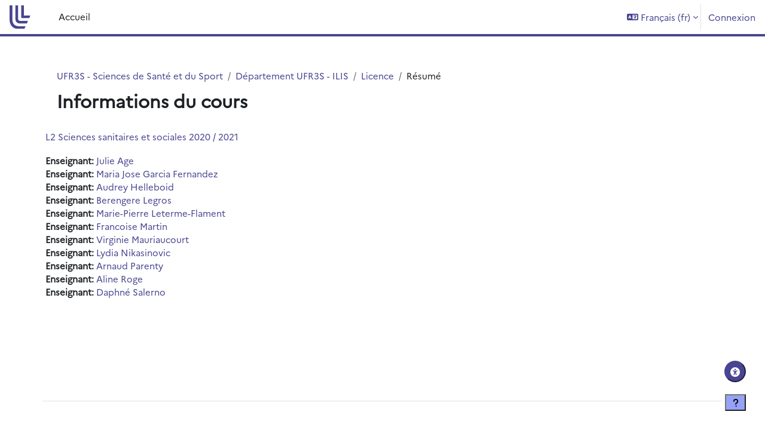

--- FILE ---
content_type: text/html; charset=utf-8
request_url: https://moodle.univ-lille.fr/course/info.php?id=16126
body_size: 11179
content:
<!DOCTYPE html>

<html  dir="ltr" lang="fr" xml:lang="fr">
<head>
    <title>Informations du cours | L2 Sciences sanitaires et sociales 2020 / 2021 | Moodle ULille</title>
    <link rel="shortcut icon" href="https://moodle.univ-lille.fr/pluginfile.php/1/theme_boost_union/favicon/64x64/1767787623/Sans%20titre.svg" />
    <style type="text/css">.admin_settingspage_tabs_with_tertiary .dropdown-toggle { font-size: 1.875rem !important; }
h2:has(+ .admin_settingspage_tabs_with_tertiary) { display: none; }</style><meta http-equiv="Content-Type" content="text/html; charset=utf-8" />
<meta name="keywords" content="moodle, Informations du cours | L2 Sciences sanitaires et sociales 2020 / 2021 | Moodle ULille" />
<link rel="stylesheet" type="text/css" href="https://moodle.univ-lille.fr/theme/yui_combo.php?rollup/3.18.1/yui-moodlesimple-min.css" /><script id="firstthemesheet" type="text/css">/** Required in order to fix style inclusion problems in IE with YUI **/</script><link rel="stylesheet" type="text/css" href="https://moodle.univ-lille.fr/theme/styles.php/boost_union/1767787623_1/all" />
<link rel="stylesheet" type="text/css" href="https://moodle.univ-lille.fr/local/accessibility/styles.css" />
<link rel="stylesheet" type="text/css" href="https://moodle.univ-lille.fr/local/accessibility/styles.php" />
<script>
//<![CDATA[
var M = {}; M.yui = {};
M.pageloadstarttime = new Date();
M.cfg = {"wwwroot":"https:\/\/moodle.univ-lille.fr","apibase":"https:\/\/moodle.univ-lille.fr\/r.php\/api","homeurl":{},"sesskey":"Qr1A2xIrhr","sessiontimeout":"14400","sessiontimeoutwarning":1200,"themerev":"1767787623","slasharguments":1,"theme":"boost_union","iconsystemmodule":"core\/icon_system_fontawesome","jsrev":"1767787623","admin":"admin","svgicons":true,"usertimezone":"Europe\/Paris","language":"fr","courseId":16126,"courseContextId":908797,"contextid":908797,"contextInstanceId":16126,"langrev":1769140442,"templaterev":"1767787623","siteId":1,"userId":0};var yui1ConfigFn = function(me) {if(/-skin|reset|fonts|grids|base/.test(me.name)){me.type='css';me.path=me.path.replace(/\.js/,'.css');me.path=me.path.replace(/\/yui2-skin/,'/assets/skins/sam/yui2-skin')}};
var yui2ConfigFn = function(me) {var parts=me.name.replace(/^moodle-/,'').split('-'),component=parts.shift(),module=parts[0],min='-min';if(/-(skin|core)$/.test(me.name)){parts.pop();me.type='css';min=''}
if(module){var filename=parts.join('-');me.path=component+'/'+module+'/'+filename+min+'.'+me.type}else{me.path=component+'/'+component+'.'+me.type}};
YUI_config = {"debug":false,"base":"https:\/\/moodle.univ-lille.fr\/lib\/yuilib\/3.18.1\/","comboBase":"https:\/\/moodle.univ-lille.fr\/theme\/yui_combo.php?","combine":true,"filter":null,"insertBefore":"firstthemesheet","groups":{"yui2":{"base":"https:\/\/moodle.univ-lille.fr\/lib\/yuilib\/2in3\/2.9.0\/build\/","comboBase":"https:\/\/moodle.univ-lille.fr\/theme\/yui_combo.php?","combine":true,"ext":false,"root":"2in3\/2.9.0\/build\/","patterns":{"yui2-":{"group":"yui2","configFn":yui1ConfigFn}}},"moodle":{"name":"moodle","base":"https:\/\/moodle.univ-lille.fr\/theme\/yui_combo.php?m\/1767787623\/","combine":true,"comboBase":"https:\/\/moodle.univ-lille.fr\/theme\/yui_combo.php?","ext":false,"root":"m\/1767787623\/","patterns":{"moodle-":{"group":"moodle","configFn":yui2ConfigFn}},"filter":null,"modules":{"moodle-core-dragdrop":{"requires":["base","node","io","dom","dd","event-key","event-focus","moodle-core-notification"]},"moodle-core-blocks":{"requires":["base","node","io","dom","dd","dd-scroll","moodle-core-dragdrop","moodle-core-notification"]},"moodle-core-handlebars":{"condition":{"trigger":"handlebars","when":"after"}},"moodle-core-maintenancemodetimer":{"requires":["base","node"]},"moodle-core-actionmenu":{"requires":["base","event","node-event-simulate"]},"moodle-core-lockscroll":{"requires":["plugin","base-build"]},"moodle-core-notification":{"requires":["moodle-core-notification-dialogue","moodle-core-notification-alert","moodle-core-notification-confirm","moodle-core-notification-exception","moodle-core-notification-ajaxexception"]},"moodle-core-notification-dialogue":{"requires":["base","node","panel","escape","event-key","dd-plugin","moodle-core-widget-focusafterclose","moodle-core-lockscroll"]},"moodle-core-notification-alert":{"requires":["moodle-core-notification-dialogue"]},"moodle-core-notification-confirm":{"requires":["moodle-core-notification-dialogue"]},"moodle-core-notification-exception":{"requires":["moodle-core-notification-dialogue"]},"moodle-core-notification-ajaxexception":{"requires":["moodle-core-notification-dialogue"]},"moodle-core-chooserdialogue":{"requires":["base","panel","moodle-core-notification"]},"moodle-core-event":{"requires":["event-custom"]},"moodle-core_availability-form":{"requires":["base","node","event","event-delegate","panel","moodle-core-notification-dialogue","json"]},"moodle-course-dragdrop":{"requires":["base","node","io","dom","dd","dd-scroll","moodle-core-dragdrop","moodle-core-notification","moodle-course-coursebase","moodle-course-util"]},"moodle-course-management":{"requires":["base","node","io-base","moodle-core-notification-exception","json-parse","dd-constrain","dd-proxy","dd-drop","dd-delegate","node-event-delegate"]},"moodle-course-categoryexpander":{"requires":["node","event-key"]},"moodle-course-util":{"requires":["node"],"use":["moodle-course-util-base"],"submodules":{"moodle-course-util-base":{},"moodle-course-util-section":{"requires":["node","moodle-course-util-base"]},"moodle-course-util-cm":{"requires":["node","moodle-course-util-base"]}}},"moodle-form-shortforms":{"requires":["node","base","selector-css3","moodle-core-event"]},"moodle-form-dateselector":{"requires":["base","node","overlay","calendar"]},"moodle-question-searchform":{"requires":["base","node"]},"moodle-question-chooser":{"requires":["moodle-core-chooserdialogue"]},"moodle-availability_completion-form":{"requires":["base","node","event","moodle-core_availability-form"]},"moodle-availability_date-form":{"requires":["base","node","event","io","moodle-core_availability-form"]},"moodle-availability_grade-form":{"requires":["base","node","event","moodle-core_availability-form"]},"moodle-availability_group-form":{"requires":["base","node","event","moodle-core_availability-form"]},"moodle-availability_grouping-form":{"requires":["base","node","event","moodle-core_availability-form"]},"moodle-availability_profile-form":{"requires":["base","node","event","moodle-core_availability-form"]},"moodle-availability_stash-form":{"requires":["base","node","event","handlebars","moodle-core_availability-form"]},"moodle-availability_xp-form":{"requires":["base","node","event","handlebars","moodle-core_availability-form"]},"moodle-mod_assign-history":{"requires":["node","transition"]},"moodle-mod_attendance-groupfilter":{"requires":["base","node"]},"moodle-mod_bigbluebuttonbn-imports":{"requires":["base","node"]},"moodle-mod_bigbluebuttonbn-rooms":{"requires":["base","node","datasource-get","datasource-jsonschema","datasource-polling","moodle-core-notification"]},"moodle-mod_bigbluebuttonbn-broker":{"requires":["base","node","datasource-get","datasource-jsonschema","datasource-polling","moodle-core-notification"]},"moodle-mod_bigbluebuttonbn-modform":{"requires":["base","node"]},"moodle-mod_bigbluebuttonbn-recordings":{"requires":["base","node","datasource-get","datasource-jsonschema","datasource-polling","moodle-core-notification"]},"moodle-mod_offlinequiz-dragdrop":{"requires":["base","node","io","dom","dd","dd-scroll","moodle-core-dragdrop","moodle-core-notification","moodle-mod_offlinequiz-offlinequizbase","moodle-mod_offlinequiz-util-base","moodle-mod_offlinequiz-util-page","moodle-mod_offlinequiz-util-slot","moodle-course-util"]},"moodle-mod_offlinequiz-offlinequizbase":{"requires":["base","node"]},"moodle-mod_offlinequiz-questionchooser":{"requires":["moodle-core-chooserdialogue","moodle-mod_offlinequiz-util","querystring-parse"]},"moodle-mod_offlinequiz-autosave":{"requires":["base","node","event","event-valuechange","node-event-delegate","io-form"]},"moodle-mod_offlinequiz-randomquestion":{"requires":["base","event","node","io","moodle-core-notification-dialogue"]},"moodle-mod_offlinequiz-toolboxes":{"requires":["base","node","event","event-key","io","moodle-mod_offlinequiz-offlinequizbase","moodle-mod_offlinequiz-util-slot","moodle-core-notification-ajaxexception"]},"moodle-mod_offlinequiz-modform":{"requires":["base","node","event"]},"moodle-mod_offlinequiz-repaginate":{"requires":["base","event","node","io","moodle-core-notification-dialogue"]},"moodle-mod_offlinequiz-util":{"requires":["node"],"use":["moodle-mod_offlinequiz-util-base"],"submodules":{"moodle-mod_offlinequiz-util-base":{},"moodle-mod_offlinequiz-util-slot":{"requires":["node","moodle-mod_offlinequiz-util-base"]},"moodle-mod_offlinequiz-util-page":{"requires":["node","moodle-mod_offlinequiz-util-base"]}}},"moodle-mod_quiz-dragdrop":{"requires":["base","node","io","dom","dd","dd-scroll","moodle-core-dragdrop","moodle-core-notification","moodle-mod_quiz-quizbase","moodle-mod_quiz-util-base","moodle-mod_quiz-util-page","moodle-mod_quiz-util-slot","moodle-course-util"]},"moodle-mod_quiz-quizbase":{"requires":["base","node"]},"moodle-mod_quiz-questionchooser":{"requires":["moodle-core-chooserdialogue","moodle-mod_quiz-util","querystring-parse"]},"moodle-mod_quiz-autosave":{"requires":["base","node","event","event-valuechange","node-event-delegate","io-form","datatype-date-format"]},"moodle-mod_quiz-toolboxes":{"requires":["base","node","event","event-key","io","moodle-mod_quiz-quizbase","moodle-mod_quiz-util-slot","moodle-core-notification-ajaxexception"]},"moodle-mod_quiz-modform":{"requires":["base","node","event"]},"moodle-mod_quiz-util":{"requires":["node","moodle-core-actionmenu"],"use":["moodle-mod_quiz-util-base"],"submodules":{"moodle-mod_quiz-util-base":{},"moodle-mod_quiz-util-slot":{"requires":["node","moodle-mod_quiz-util-base"]},"moodle-mod_quiz-util-page":{"requires":["node","moodle-mod_quiz-util-base"]}}},"moodle-mod_scheduler-studentlist":{"requires":["base","node","event","io"]},"moodle-mod_scheduler-saveseen":{"requires":["base","node","event"]},"moodle-mod_scheduler-delselected":{"requires":["base","node","event"]},"moodle-message_airnotifier-toolboxes":{"requires":["base","node","io"]},"moodle-block_xp-filters":{"requires":["base","node","moodle-core-dragdrop","moodle-core-notification-confirm","moodle-block_xp-rulepicker"]},"moodle-block_xp-notification":{"requires":["base","node","handlebars","button-plugin","moodle-core-notification-dialogue"]},"moodle-block_xp-rulepicker":{"requires":["base","node","handlebars","moodle-core-notification-dialogue"]},"moodle-editor_atto-editor":{"requires":["node","transition","io","overlay","escape","event","event-simulate","event-custom","node-event-html5","node-event-simulate","yui-throttle","moodle-core-notification-dialogue","moodle-editor_atto-rangy","handlebars","timers","querystring-stringify"]},"moodle-editor_atto-plugin":{"requires":["node","base","escape","event","event-outside","handlebars","event-custom","timers","moodle-editor_atto-menu"]},"moodle-editor_atto-menu":{"requires":["moodle-core-notification-dialogue","node","event","event-custom"]},"moodle-editor_atto-rangy":{"requires":[]},"moodle-report_eventlist-eventfilter":{"requires":["base","event","node","node-event-delegate","datatable","autocomplete","autocomplete-filters"]},"moodle-report_loglive-fetchlogs":{"requires":["base","event","node","io","node-event-delegate"]},"moodle-gradereport_history-userselector":{"requires":["escape","event-delegate","event-key","handlebars","io-base","json-parse","moodle-core-notification-dialogue"]},"moodle-qbank_editquestion-chooser":{"requires":["moodle-core-chooserdialogue"]},"moodle-tool_lp-dragdrop-reorder":{"requires":["moodle-core-dragdrop"]},"moodle-assignfeedback_editpdf-editor":{"requires":["base","event","node","io","graphics","json","event-move","event-resize","transition","querystring-stringify-simple","moodle-core-notification-dialog","moodle-core-notification-alert","moodle-core-notification-warning","moodle-core-notification-exception","moodle-core-notification-ajaxexception"]},"moodle-atto_accessibilitychecker-button":{"requires":["color-base","moodle-editor_atto-plugin"]},"moodle-atto_accessibilityhelper-button":{"requires":["moodle-editor_atto-plugin"]},"moodle-atto_align-button":{"requires":["moodle-editor_atto-plugin"]},"moodle-atto_bold-button":{"requires":["moodle-editor_atto-plugin"]},"moodle-atto_charmap-button":{"requires":["moodle-editor_atto-plugin"]},"moodle-atto_clear-button":{"requires":["moodle-editor_atto-plugin"]},"moodle-atto_collapse-button":{"requires":["moodle-editor_atto-plugin"]},"moodle-atto_emojipicker-button":{"requires":["moodle-editor_atto-plugin"]},"moodle-atto_emoticon-button":{"requires":["moodle-editor_atto-plugin"]},"moodle-atto_equation-button":{"requires":["moodle-editor_atto-plugin","moodle-core-event","io","event-valuechange","tabview","array-extras"]},"moodle-atto_fontfamily-button":{"requires":["moodle-editor_atto-plugin"]},"moodle-atto_h5p-button":{"requires":["moodle-editor_atto-plugin"]},"moodle-atto_html-button":{"requires":["promise","moodle-editor_atto-plugin","moodle-atto_html-beautify","moodle-atto_html-codemirror","event-valuechange"]},"moodle-atto_html-beautify":{},"moodle-atto_html-codemirror":{"requires":["moodle-atto_html-codemirror-skin"]},"moodle-atto_htmlplus-button":{"requires":["moodle-editor_atto-plugin","moodle-atto_htmlplus-beautify","moodle-atto_htmlplus-codemirror","event-valuechange"]},"moodle-atto_htmlplus-beautify":{},"moodle-atto_htmlplus-codemirror":{"requires":["moodle-atto_htmlplus-codemirror-skin"]},"moodle-atto_image-button":{"requires":["moodle-editor_atto-plugin"]},"moodle-atto_indent-button":{"requires":["moodle-editor_atto-plugin"]},"moodle-atto_italic-button":{"requires":["moodle-editor_atto-plugin"]},"moodle-atto_link-button":{"requires":["moodle-editor_atto-plugin"]},"moodle-atto_managefiles-button":{"requires":["moodle-editor_atto-plugin"]},"moodle-atto_managefiles-usedfiles":{"requires":["node","escape"]},"moodle-atto_media-button":{"requires":["moodle-editor_atto-plugin","moodle-form-shortforms"]},"moodle-atto_noautolink-button":{"requires":["moodle-editor_atto-plugin"]},"moodle-atto_orderedlist-button":{"requires":["moodle-editor_atto-plugin"]},"moodle-atto_recordrtc-recording":{"requires":["moodle-atto_recordrtc-button"]},"moodle-atto_recordrtc-button":{"requires":["moodle-editor_atto-plugin","moodle-atto_recordrtc-recording"]},"moodle-atto_rtl-button":{"requires":["moodle-editor_atto-plugin"]},"moodle-atto_strike-button":{"requires":["moodle-editor_atto-plugin"]},"moodle-atto_subscript-button":{"requires":["moodle-editor_atto-plugin"]},"moodle-atto_superscript-button":{"requires":["moodle-editor_atto-plugin"]},"moodle-atto_table-button":{"requires":["moodle-editor_atto-plugin","moodle-editor_atto-menu","event","event-valuechange"]},"moodle-atto_title-button":{"requires":["moodle-editor_atto-plugin"]},"moodle-atto_underline-button":{"requires":["moodle-editor_atto-plugin"]},"moodle-atto_undo-button":{"requires":["moodle-editor_atto-plugin"]},"moodle-atto_unorderedlist-button":{"requires":["moodle-editor_atto-plugin"]}}},"gallery":{"name":"gallery","base":"https:\/\/moodle.univ-lille.fr\/lib\/yuilib\/gallery\/","combine":true,"comboBase":"https:\/\/moodle.univ-lille.fr\/theme\/yui_combo.php?","ext":false,"root":"gallery\/1767787623\/","patterns":{"gallery-":{"group":"gallery"}}}},"modules":{"core_filepicker":{"name":"core_filepicker","fullpath":"https:\/\/moodle.univ-lille.fr\/lib\/javascript.php\/1767787623\/repository\/filepicker.js","requires":["base","node","node-event-simulate","json","async-queue","io-base","io-upload-iframe","io-form","yui2-treeview","panel","cookie","datatable","datatable-sort","resize-plugin","dd-plugin","escape","moodle-core_filepicker","moodle-core-notification-dialogue"]},"core_comment":{"name":"core_comment","fullpath":"https:\/\/moodle.univ-lille.fr\/lib\/javascript.php\/1767787623\/comment\/comment.js","requires":["base","io-base","node","json","yui2-animation","overlay","escape"]}},"logInclude":[],"logExclude":[],"logLevel":null};
M.yui.loader = {modules: {}};

//]]>
</script>

    <meta name="viewport" content="width=device-width, initial-scale=1.0">
</head>
<body  id="page-course-info" class="format-topics  path-course chrome dir-ltr lang-fr yui-skin-sam yui3-skin-sam moodle-univ-lille-fr pagelayout-incourse course-16126 context-908797 category-405 notloggedin theme uses-drawers hascourseindexcmicons hascourseindexcpleol theme_boost-union-footerbuttondesktop">
<div class="toast-wrapper mx-auto py-0 fixed-top" role="status" aria-live="polite"></div>
<div id="page-wrapper" class="d-print-block">

    <div>
    <a class="sr-only sr-only-focusable" href="#maincontent">Passer au contenu principal</a>
</div><script src="https://moodle.univ-lille.fr/lib/javascript.php/1767787623/lib/polyfills/polyfill.js"></script>
<script src="https://moodle.univ-lille.fr/theme/yui_combo.php?rollup/3.18.1/yui-moodlesimple-min.js"></script><script src="https://moodle.univ-lille.fr/lib/javascript.php/1767787623/lib/javascript-static.js"></script>
<script>
//<![CDATA[
document.body.className += ' jsenabled';
//]]>
</script>



    
    <nav class="navbar fixed-top navbar-light bg-white navbar-expand " aria-label="Navigation du site">
        <div class="container-fluid">
            <button class="navbar-toggler aabtn d-block d-md-none px-1 my-1 border-0" data-toggler="drawers" data-action="toggle" data-target="theme_boost-drawers-primary">
                <span class="navbar-toggler-icon"></span>
                <span class="sr-only">Panneau latéral</span>
            </button>
    
            <a href="https://moodle.univ-lille.fr/" class="navbar-brand align-items-center m-0 me-4 p-0 aabtn   d-none d-md-flex  ">
    
                    <img src="https://moodle.univ-lille.fr/pluginfile.php/1/theme_boost_union/logocompact/1/1767787623/Sans%20titre.svg" class="logo me-1" alt="Moodle ULille">
            </a>
                <div class="primary-navigation">
                    <nav class="moremenu navigation">
                        <ul id="moremenu-69732b49c6bf9-navbar-nav" role="menubar" class="nav more-nav navbar-nav">
                                        <li data-key="home" class="nav-item " role="none" data-forceintomoremenu="false">
                                                    <a role="menuitem" class="nav-link   "
                                                        href="https://moodle.univ-lille.fr/"
                                                        
                                                        
                                                        
                                                        data-disableactive="true"
                                                        tabindex="-1"
                                                    >
                                                        Accueil
                                                    </a>
                                        </li>
                                <li role="none" class="nav-item dropdown dropdownmoremenu d-none" data-region="morebutton">
                                    <a class="dropdown-toggle nav-link " href="#" id="moremenu-dropdown-69732b49c6bf9" role="menuitem" data-toggle="dropdown" aria-haspopup="true" aria-expanded="false" tabindex="-1">
                                        Plus
                                    </a>
                                    <ul class="dropdown-menu dropdown-menu-left" data-region="moredropdown" aria-labelledby="moremenu-dropdown-69732b49c6bf9" role="menu">
                                    </ul>
                                </li>
                        </ul>
                    </nav>
                </div>
    
            <ul class="navbar-nav d-none d-md-flex my-1 px-1">
                <!-- page_heading_menu -->
                
            </ul>
    
            <div id="usernavigation" class="navbar-nav ms-auto h-100">
                    <div class="langmenu">
                        <div class="dropdown show">
                            <a href="#" role="button" id="lang-menu-toggle" data-toggle="dropdown" aria-label="Langue" aria-haspopup="true" aria-controls="lang-action-menu" class="btn dropdown-toggle">
                                <i class="icon fa fa-language fa-fw me-1" aria-hidden="true"></i>
                                <span class="langbutton">
                                    Français ‎(fr)‎
                                </span>
                                <b class="caret"></b>
                            </a>
                            <div role="menu" aria-labelledby="lang-menu-toggle" id="lang-action-menu" class="dropdown-menu dropdown-menu-right">
                                        <a href="https://moodle.univ-lille.fr/course/info.php?id=16126&amp;lang=cs" class="dropdown-item ps-5" role="menuitem" 
                                                lang="cs" >
                                            Čeština ‎(cs)‎
                                        </a>
                                        <a href="https://moodle.univ-lille.fr/course/info.php?id=16126&amp;lang=de" class="dropdown-item ps-5" role="menuitem" 
                                                lang="de" >
                                            Deutsch ‎(de)‎
                                        </a>
                                        <a href="https://moodle.univ-lille.fr/course/info.php?id=16126&amp;lang=en" class="dropdown-item ps-5" role="menuitem" 
                                                lang="en" >
                                            English ‎(en)‎
                                        </a>
                                        <a href="https://moodle.univ-lille.fr/course/info.php?id=16126&amp;lang=es" class="dropdown-item ps-5" role="menuitem" 
                                                lang="es" >
                                            Español - Internacional ‎(es)‎
                                        </a>
                                        <a href="#" class="dropdown-item ps-5" role="menuitem" aria-current="true"
                                                >
                                            Français ‎(fr)‎
                                        </a>
                                        <a href="https://moodle.univ-lille.fr/course/info.php?id=16126&amp;lang=it" class="dropdown-item ps-5" role="menuitem" 
                                                lang="it" >
                                            Italiano ‎(it)‎
                                        </a>
                                        <a href="https://moodle.univ-lille.fr/course/info.php?id=16126&amp;lang=nl" class="dropdown-item ps-5" role="menuitem" 
                                                lang="nl" >
                                            Nederlands ‎(nl)‎
                                        </a>
                                        <a href="https://moodle.univ-lille.fr/course/info.php?id=16126&amp;lang=pt" class="dropdown-item ps-5" role="menuitem" 
                                                lang="pt" >
                                            Português - Portugal ‎(pt)‎
                                        </a>
                                        <a href="https://moodle.univ-lille.fr/course/info.php?id=16126&amp;lang=el" class="dropdown-item ps-5" role="menuitem" 
                                                lang="el" >
                                            Ελληνικά ‎(el)‎
                                        </a>
                                        <a href="https://moodle.univ-lille.fr/course/info.php?id=16126&amp;lang=he" class="dropdown-item ps-5" role="menuitem" 
                                                lang="he" >
                                            עברית ‎(he)‎
                                        </a>
                                        <a href="https://moodle.univ-lille.fr/course/info.php?id=16126&amp;lang=ar" class="dropdown-item ps-5" role="menuitem" 
                                                lang="ar" >
                                            العربية ‎(ar)‎
                                        </a>
                                        <a href="https://moodle.univ-lille.fr/course/info.php?id=16126&amp;lang=hi" class="dropdown-item ps-5" role="menuitem" 
                                                lang="hi" >
                                            हिंदी ‎(hi)‎
                                        </a>
                                        <a href="https://moodle.univ-lille.fr/course/info.php?id=16126&amp;lang=ja" class="dropdown-item ps-5" role="menuitem" 
                                                lang="ja" >
                                            日本語 ‎(ja)‎
                                        </a>
                            </div>
                        </div>
                    </div>
                    <div class="divider border-start h-75 align-self-center mx-1"></div>
                
                <div class="d-flex align-items-stretch usermenu-container" data-region="usermenu">
                        <div class="usermenu">
                                <span class="login ps-2">
                                        <a href="https://moodle.univ-lille.fr/login/index.php">Connexion</a>
                                </span>
                        </div>
                </div>
                
    
            </div>
        </div>
    </nav>
    
<div  class="drawer   drawer-left  drawer-primary d-print-none not-initialized" data-region="fixed-drawer" id="theme_boost-drawers-primary" data-preference="" data-state="show-drawer-primary" data-forceopen="0" data-close-on-resize="1">
    <div class="drawerheader">
        <button
            class="btn drawertoggle icon-no-margin hidden"
            data-toggler="drawers"
            data-action="closedrawer"
            data-target="theme_boost-drawers-primary"
            data-toggle="tooltip"
            data-placement="right"
            title="Fermer le tiroir"
        >
            <i class="icon fa fa-xmark fa-fw " aria-hidden="true" ></i>
        </button>
                <a
            href="https://moodle.univ-lille.fr/"
            title="Moodle ULille"
            data-region="site-home-link"
            class="aabtn text-reset d-flex align-items-center py-1 h-100"
        >
                <img src="https://moodle.univ-lille.fr/pluginfile.php/1/theme_boost_union/logocompact/1/1767787623/Sans%20titre.svg" class="logo py-1 h-100" alt="Moodle ULille">
        </a>

        <div class="drawerheadercontent hidden">
            
        </div>
    </div>
    <div class="drawercontent drag-container" data-usertour="scroller">
                <div class="list-group">
                <a href="https://moodle.univ-lille.fr/"  class=" list-group-item list-group-item-action  "  >
                    Accueil
                </a>
        </div>

    </div>
</div>


    <div id="page" data-region="mainpage" data-usertour="scroller" class="drawers   drag-container">



        <div class="main-inner-wrapper main-inner-outside-none main-inner-outside-nextmaincontent">

        <div id="topofscroll" class="main-inner">
            <div class="drawer-toggles d-flex">
            </div>
            
            
            <header id="page-header" class="header-maxwidth d-print-none">
    <div class="w-100">
        <div class="d-flex flex-wrap">
            <div id="page-navbar">
                <nav aria-label="Fil d’Ariane">
    <ol class="breadcrumb">
                <li class="breadcrumb-item">
                    <a href="https://moodle.univ-lille.fr/course/index.php?categoryid=3327"
                        
                        
                        
                    >
                        UFR3S - Sciences de Santé et du Sport
                    </a>
                </li>
        
                <li class="breadcrumb-item">
                    <a href="https://moodle.univ-lille.fr/course/index.php?categoryid=355"
                        
                        
                        
                    >
                        Département UFR3S - ILIS
                    </a>
                </li>
        
                <li class="breadcrumb-item">
                    <a href="https://moodle.univ-lille.fr/course/index.php?categoryid=405"
                        
                        
                        
                    >
                        Licence
                    </a>
                </li>
        
                <li class="breadcrumb-item">
                    <span >
                        Résumé
                    </span>
                </li>
        </ol>
</nav>
            </div>
            <div class="ms-auto d-flex">
                
            </div>
            <div id="course-header">
                
            </div>
        </div>
                <div class="d-flex align-items-center">
                    <div class="me-auto d-flex flex-column">
                        <div>
                            <div class="page-context-header d-flex flex-wrap align-items-center mb-2">
    <div class="page-header-headings">
        <h1 class="h2 mb-0">Informations du cours</h1>
    </div>
</div>
                        </div>
                        <div>
                        </div>
                    </div>
                    <div class="header-actions-container ms-auto" data-region="header-actions-container">
                    </div>
                </div>
    </div>
</header>
            <div id="page-content" class="pb-3 d-print-block">
                <div id="region-main-box">
                    <div id="region-main">

                        <span class="notifications" id="user-notifications"></span>
                        
                        <div role="main"><span id="maincontent"></span><div class="box py-3 generalbox info"><div class="coursebox clearfix" data-courseid="16126" data-type="1"><div class="info"><h3 class="coursename"><a class="aalink" href="https://moodle.univ-lille.fr/course/view.php?id=16126">L2 Sciences sanitaires et sociales 2020 / 2021</a></h3><div class="moreinfo"></div></div><div class="content"><div class="d-flex"><div class="flex-grow-1"><ul class="teachers"><li><span class="font-weight-bold">Enseignant: </span><a href="https://moodle.univ-lille.fr/user/profile.php?id=5281">Julie Age</a></li><li><span class="font-weight-bold">Enseignant: </span><a href="https://moodle.univ-lille.fr/user/profile.php?id=67230">Maria Jose Garcia Fernandez</a></li><li><span class="font-weight-bold">Enseignant: </span><a href="https://moodle.univ-lille.fr/user/profile.php?id=4701">Audrey Helleboid</a></li><li><span class="font-weight-bold">Enseignant: </span><a href="https://moodle.univ-lille.fr/user/profile.php?id=5032">Berengere Legros</a></li><li><span class="font-weight-bold">Enseignant: </span><a href="https://moodle.univ-lille.fr/user/profile.php?id=4933">Marie-Pierre Leterme-Flament</a></li><li><span class="font-weight-bold">Enseignant: </span><a href="https://moodle.univ-lille.fr/user/profile.php?id=5069">Francoise Martin</a></li><li><span class="font-weight-bold">Enseignant: </span><a href="https://moodle.univ-lille.fr/user/profile.php?id=4733">Virginie Mauriaucourt</a></li><li><span class="font-weight-bold">Enseignant: </span><a href="https://moodle.univ-lille.fr/user/profile.php?id=5082">Lydia Nikasinovic</a></li><li><span class="font-weight-bold">Enseignant: </span><a href="https://moodle.univ-lille.fr/user/profile.php?id=67305">Arnaud Parenty</a></li><li><span class="font-weight-bold">Enseignant: </span><a href="https://moodle.univ-lille.fr/user/profile.php?id=71385">Aline Roge</a></li><li><span class="font-weight-bold">Enseignant: </span><a href="https://moodle.univ-lille.fr/user/profile.php?id=4561">Daphné Salerno</a></li></ul></div></div></div></div></div><br /><div id="local-accessibility-buttoncontainer" class="local-accessibility-buttoncontainer">
    <button type="button" class="btn btn-primary" title="Accessibilité">
        <i class="fa fa-universal-access"></i>
    </button>
</div><div class="local-accessibility-panel border-primary p-0 card col-10 col-lg-8">
    <div class="card-header bg-primary text-light">
        <i class="fa fa-universal-access"></i>
        Accessibilité
        <a href="javascript:void(0);" id="local-accessibility-closebtn" class="float-right text-light text-decoration-none">
            <i class="fa fa-times"></i>
        </a>
    </div>
    <div class="card-body">
        <div class="container">
            <div class="row">
                <div class="container-fluid text-right mb-2">
                    <a href="https://moodle.univ-lille.fr/local/accessibility/resetall.php?returnurl=https%3A%2F%2Fmoodle.univ-lille.fr%2Fcourse%2Finfo.php%3Fid%3D16126&amp;sesskey=Qr1A2xIrhr" class="btn btn-secondary">
                        Tout remettre à zéro
                    </a>
                </div>
            </div>
            <div class="row">
                    <div class="col-6 card">
                        <div class="card-body backgroundcolour-container">
                            <p>
                                <strong>
                                    <img class="icon " alt="Couleur de fond" title="Couleur de fond" src="https://moodle.univ-lille.fr/theme/image.php/boost_union/accessibility_backgroundcolour/1767787623/icon" />
                                    Couleur de fond
                                </strong>
                            </p>
                            <div class="container" id="accessibility_backgroundcolour-container">
    <input type="color" name="color" value="" />
    <button type="button" class="btn btn-light accessibility_backgroundcolour-resetbtn">
        Remettre à zéro
    </button>
</div>
                        </div>
                    </div>
                    <div class="col-12 col-md-6 card">
                        <div class="card-body fontface-container">
                            <p>
                                <strong>
                                    <img class="icon " alt="Police" title="Police" src="https://moodle.univ-lille.fr/theme/image.php/boost_union/accessibility_fontface/1767787623/icon" />
                                    Police
                                </strong>
                            </p>
                            <div class="container" id="accessibility_fontface-container">
    <div class="btn-group-vertical w-100">
        <button type="button" class="btn btn-light accessibility_fontface-resetbtn">
            Remettre à zéro
        </button>
        <button type="button" class="btn btn-light accessibility_fontface-classbtn" data-value="serif" style="font-family: none !important;">
            Serif
        </button>
        <button type="button" class="btn btn-light accessibility_fontface-classbtn" data-value="sansserif" style="font-family: sans-serif !important;">
            Sans serif
        </button>
        <button type="button" class="btn btn-light accessibility_fontface-classbtn" data-value="dyslexic" style="font-family: opendyslexic !important;">
            Dyslexique
        </button>
    </div>
</div>
                        </div>
                    </div>
                    <div class="col-12 col-md-6 card">
                        <div class="card-body fontkerning-container">
                            <p>
                                <strong>
                                    <img class="icon " alt="Crénage de la police" title="Crénage de la police" src="https://moodle.univ-lille.fr/theme/image.php/boost_union/accessibility_fontkerning/1767787623/icon" />
                                    Crénage de la police
                                </strong>
                            </p>
                            <div class="container" id="accessibility_fontkerning-container">
    <div class="btn-group">
        <button type="button" class="btn btn-light btn-toggler">Désactiver</button>
    </div>
</div>
                        </div>
                    </div>
                    <div class="col-12 col-md-6 card">
                        <div class="card-body fontsize-container">
                            <p>
                                <strong>
                                    <img class="icon " alt="Taille de police" title="Taille de police" src="https://moodle.univ-lille.fr/theme/image.php/boost_union/accessibility_fontsize/1767787623/icon" />
                                    Taille de police
                                </strong>
                            </p>
                            <div class="container">
    <div class="row">
        <div class="col-1 px-0">
            <button type="button" class="btn btn-light text-center" id="accessibility_fontsize-btndown">
                -
            </button>
        </div>
        <div class="col-8 px-1 py-2">
            <input type="range" class="form-range w-100" min="0.5" max="2" step="0.25" id="accessibility_fontsize-input" value="1"
                data-default="1">
        </div>
        <div class="col-2 px-2 py-2" id="accessibility_fontsize-label">
            1
        </div>
        <div class="col-1 px-0">
            <button type="button" class="btn btn-light text-center" id="accessibility_fontsize-btnup">
                +
            </button>
        </div>
    </div>
    <div class="row">
        <div class="col-12">
            <button type="button" class="w-100 btn btn-sm btn-light" id="accessibility_fontsize-btnreset">
                Remettre à zéro
            </button>
        </div>
    </div>
</div>
                        </div>
                    </div>
                    <div class="col-12 col-md-6 card">
                        <div class="card-body imagevisibility-container">
                            <p>
                                <strong>
                                    <img class="icon " alt="Visibilité de l’image" title="Visibilité de l’image" src="https://moodle.univ-lille.fr/theme/image.php/boost_union/accessibility_imagevisibility/1767787623/icon" />
                                    Visibilité de l’image
                                </strong>
                            </p>
                            <div class="container" id="accessibility_imagevisibility-container">
    <div class="btn-group">
        <button type="button" class="btn btn-light btn-toggler">Cacher les images</button>
    </div>
</div>
                        </div>
                    </div>
                    <div class="col-12 col-md-6 card">
                        <div class="card-body letterspacing-container">
                            <p>
                                <strong>
                                    <img class="icon " alt="Espacement des lettres" title="Espacement des lettres" src="https://moodle.univ-lille.fr/theme/image.php/boost_union/accessibility_letterspacing/1767787623/icon" />
                                    Espacement des lettres
                                </strong>
                            </p>
                            <div class="container">
    <div class="row">
        <div class="col-1 px-0">
            <button type="button" class="btn btn-light text-center" id="accessibility_letterspacing-btndown">
                -
            </button>
        </div>
        <div class="col-8 px-1 py-2">
            <input type="range" class="form-range w-100" min="-0.1" max="0.5" step="0.1" id="accessibility_letterspacing-input" value="0"
                data-default="0">
        </div>
        <div class="col-2 px-2 py-2" id="accessibility_letterspacing-label">
            0
        </div>
        <div class="col-1 px-0">
            <button type="button" class="btn btn-light text-center" id="accessibility_letterspacing-btnup">
                +
            </button>
        </div>
    </div>
    <div class="row">
        <div class="col-12">
            <button type="button" class="w-100 btn btn-sm btn-light" id="accessibility_letterspacing-btnreset">
                Remettre à zéro
            </button>
        </div>
    </div>
</div>
                        </div>
                    </div>
                    <div class="col-12 col-md-6 card">
                        <div class="card-body lineheight-container">
                            <p>
                                <strong>
                                    <img class="icon " alt="Hauteur de ligne" title="Hauteur de ligne" src="https://moodle.univ-lille.fr/theme/image.php/boost_union/accessibility_lineheight/1767787623/icon" />
                                    Hauteur de ligne
                                </strong>
                            </p>
                            <div class="container">
    <div class="row">
        <div class="col-1 px-0">
            <button type="button" class="btn btn-light text-center" id="accessibility_lineheight-btndown">
                -
            </button>
        </div>
        <div class="col-8 px-1 py-2">
            <input type="range" class="form-range w-100" min="0.5" max="3" step="0.1" id="accessibility_lineheight-input" value="1.2"
                data-default="1.2">
        </div>
        <div class="col-2 px-2 py-2" id="accessibility_lineheight-label">
            1.2
        </div>
        <div class="col-1 px-0">
            <button type="button" class="btn btn-light text-center" id="accessibility_lineheight-btnup">
                +
            </button>
        </div>
    </div>
    <div class="row">
        <div class="col-12">
            <button type="button" class="w-100 btn btn-sm btn-light" id="accessibility_lineheight-btnreset">
                Remettre à zéro
            </button>
        </div>
    </div>
</div>
                        </div>
                    </div>
                    <div class="col-12 col-md-6 card">
                        <div class="card-body linkhighlight-container">
                            <p>
                                <strong>
                                    <img class="icon " alt="Surbrillance de lien" title="Surbrillance de lien" src="https://moodle.univ-lille.fr/theme/image.php/boost_union/accessibility_linkhighlight/1767787623/icon" />
                                    Surbrillance de lien
                                </strong>
                            </p>
                            <div class="container" id="accessibility_linkhighlight-container">
    <div class="btn-group">
        <button type="button" class="btn btn-light btn-toggler">Désactivé</button>
    </div>
</div>
                        </div>
                    </div>
                    <div class="col-6 card">
                        <div class="card-body textcolour-container">
                            <p>
                                <strong>
                                    <img class="icon " alt="Couleur de texte" title="Couleur de texte" src="https://moodle.univ-lille.fr/theme/image.php/boost_union/accessibility_textcolour/1767787623/icon" />
                                    Couleur de texte
                                </strong>
                            </p>
                            <div class="container" id="accessibility_textcolour-container">
    <input type="color" name="color" value="" />
    <button type="button" class="btn btn-light accessibility_textcolour-resetbtn">
        Remettre à zéro
    </button>
</div>
                        </div>
                    </div>
                    <div class="col-12 col-md-6 card">
                        <div class="card-body textalignment-container">
                            <p>
                                <strong>
                                    <img class="icon " alt="Alignement du texte" title="Alignement du texte" src="https://moodle.univ-lille.fr/theme/image.php/boost_union/accessibility_textalignment/1767787623/icon" />
                                    Alignement du texte
                                </strong>
                            </p>
                            <div class="container" id="accessibility_textalignment-container">
    <button type="button" class="btn btn-light accessibility_textalignment-resetbtn w-100">
        Remettre à zéro
    </button>
    <div class="btn-group w-100">
        <button
            type="button"
            class="btn btn-light accessibility_textalignment-optionbtn "
            data-value="left"
        >
            <i class="fa-solid fa-align-left"></i>
            <span>
                Gauche
            </span>
        </button>
        <button
            type="button"
            class="btn btn-light accessibility_textalignment-optionbtn "
            data-value="center"
        >
            <i class="fa-solid fa-align-center"></i>
            <span>
                Centré
            </span>
        </button>
        <button
            type="button"
            class="btn btn-light accessibility_textalignment-optionbtn "
            data-value="right"
        >
            <i class="fa-solid fa-align-right"></i>
            <span>
                Droite
            </span>
        </button>
        <button
            type="button"
            class="btn btn-light accessibility_textalignment-optionbtn "
            data-value="justify"
        >
            <i class="fa-solid fa-align-justify"></i>
            <span>
                Justifié
            </span>
        </button>
    </div>
</div>
                        </div>
                    </div>
                    <div class="col-12 col-md-6 card">
                        <div class="card-body paragraphwidth-container">
                            <p>
                                <strong>
                                    <img class="icon " alt="Largeur de paragraphe" title="Largeur de paragraphe" src="https://moodle.univ-lille.fr/theme/image.php/boost_union/accessibility_paragraphwidth/1767787623/icon" />
                                    Largeur de paragraphe
                                </strong>
                            </p>
                            <div class="container">
    <div class="row">
        <div class="col-1 px-0">
            <button type="button" class="btn btn-light text-center" id="accessibility_paragraphwidth-btndown">
                -
            </button>
        </div>
        <div class="col-8 px-1 py-2">
            <input type="range" class="form-range w-100" min="0" max="100" step="25" id="accessibility_paragraphwidth-input" value="0"
                data-default="0">
        </div>
        <div class="col-2 px-2 py-2" id="accessibility_paragraphwidth-label">
            0
        </div>
        <div class="col-1 px-0">
            <button type="button" class="btn btn-light text-center" id="accessibility_paragraphwidth-btnup">
                +
            </button>
        </div>
    </div>
    <div class="row">
        <div class="col-12">
            <button type="button" class="w-100 btn btn-sm btn-light" id="accessibility_paragraphwidth-btnreset">
                Remettre à zéro
            </button>
        </div>
    </div>
</div>
                        </div>
                    </div>
            </div>
        </div>
    </div>
</div></div>
                        
                        

                    </div>
                </div>
            </div>
        </div>

        </div>



        
        <footer id="page-footer" class="footer-popover bg-white">
            <div data-region="footer-container-popover">
                    <button class="btn btn-icon bg-secondary icon-no-margin btn-footer-popover" data-action="footer-popover" aria-label="Afficher le pied de page">
                        <i class="icon fa fa-question fa-fw " aria-hidden="true" ></i>
                    </button>
                <div id="boost-union-footer-buttons">
                </div>
            </div>
                <div class="footer-content-popover container" data-region="footer-content-popover">
                        <div class="footer-section p-3 border-bottom">
                            <div class="logininfo">
                                <div class="logininfo">Non connecté. (<a href="https://moodle.univ-lille.fr/login/index.php">Connexion</a>)</div>
                            </div>
                        </div>
                    <div class="tool_usertours-resettourcontainer"></div>
                    
                        <div class="footer-section p-3 border-bottom">
                            <div class="policiesfooter"><a href="https://moodle.univ-lille.fr/admin/tool/policy/viewall.php?returnurl=https%3A%2F%2Fmoodle.univ-lille.fr%2Fcourse%2Finfo.php%3Fid%3D16126">Politiques</a></div>
                        </div>
                        <div class="footer-section p-3 border-bottom">
                            <div>Fourni par <a href="https://moodle.com">Moodle</a></div>
                        </div>
                        <div class="footer-section p-3 border-bottom">
                            
<a href="https://moodle.univ-lille.fr/mod/page/view.php?id=1984324">Réinitialiser les paramètres d'accessibilité</a><br>
<a  href="https://www.univ-lille.fr/dp/"  target="_blank" >Données personnelles </a><br>
<a  href="https://www.univ-lille.fr/mentions-legales/"   target="_blank">Mentions légales</a><br>
<a  href="https://www.univ-lille.fr/contact-dpo/"  target="_blank">Contacter le DPO</a><br>

<!-- Matomo -->
<!-- 
<script type="text/javascript">
  var _paq = window._paq || [];
  /* tracker methods like "setCustomDimension" should be called before "trackPageView" */
  _paq.push(["setDocumentTitle", document.domain + "/" + document.title]);
  _paq.push(["setCookieDomain", "*.moodle.univ-lille.fr"]);
  _paq.push(["setDomains", ["*.moodle.univ-lille.fr"]]);
  _paq.push(['trackPageView']);
  _paq.push(['enableLinkTracking']);
  (function() {
    var u="//piwik.univ-lille.fr/";
    _paq.push(['setTrackerUrl', u+'matomo.php']);
    _paq.push(['setSiteId', '115']);
    var d=document, g=d.createElement('script'), s=d.getElementsByTagName('script')[0];
    g.type='text/javascript'; g.async=true; g.defer=true; g.src=u+'matomo.js'; s.parentNode.insertBefore(g,s);
  })();
</script>
<noscript><p><img src="//piwik.univ-lille.fr/matomo.php?idsite=115&amp;rec=1" style="border:0;" alt="" /></p></noscript>
<!-- End Matomo Code -->
-->

<!-- Le script qui suit est essentiel à l'affichage de l'accès rapide aux codes d'inscription dans les cours. Le script est stocké dans les ressources du thème. Attention à vérifier son URL !-->

<script src="https://moodle.univ-lille.fr/pluginfile.php/1/theme_boost_union/additionalresources/0/codeInsc.js"></script>


                        </div>
                    <script>
//<![CDATA[
var require = {
    baseUrl : 'https://moodle.univ-lille.fr/lib/requirejs.php/1767787623/',
    // We only support AMD modules with an explicit define() statement.
    enforceDefine: true,
    skipDataMain: true,
    waitSeconds : 0,

    paths: {
        jquery: 'https://moodle.univ-lille.fr/lib/javascript.php/1767787623/lib/jquery/jquery-3.7.1.min',
        jqueryui: 'https://moodle.univ-lille.fr/lib/javascript.php/1767787623/lib/jquery/ui-1.13.2/jquery-ui.min',
        jqueryprivate: 'https://moodle.univ-lille.fr/lib/javascript.php/1767787623/lib/requirejs/jquery-private'
    },

    // Custom jquery config map.
    map: {
      // '*' means all modules will get 'jqueryprivate'
      // for their 'jquery' dependency.
      '*': { jquery: 'jqueryprivate' },

      // 'jquery-private' wants the real jQuery module
      // though. If this line was not here, there would
      // be an unresolvable cyclic dependency.
      jqueryprivate: { jquery: 'jquery' }
    }
};

//]]>
</script>
<script src="https://moodle.univ-lille.fr/lib/javascript.php/1767787623/lib/requirejs/require.min.js"></script>
<script>
//<![CDATA[
M.util.js_pending("core/first");
require(['core/first'], function() {
require(['core/prefetch'])
;
require(["media_videojs/loader"], function(loader) {
    loader.setUp('fr');
});;
M.util.js_pending('filter_mathjaxloader/loader'); require(['filter_mathjaxloader/loader'], function(amd) {amd.configure({"mathjaxconfig":"\nMathJax.Hub.Config({\n    config: [\"Accessible.js\", \"Safe.js\"],\n    errorSettings: { message: [\"!\"] },\n    skipStartupTypeset: true,\n    messageStyle: \"none\"\n});\n","lang":"fr"}); M.util.js_complete('filter_mathjaxloader/loader');});;
M.util.js_pending('filter_glossary/autolinker'); require(['filter_glossary/autolinker'], function(amd) {amd.init(); M.util.js_complete('filter_glossary/autolinker');});;
M.util.js_pending('local_accessibility/colourwidget'); require(['local_accessibility/colourwidget'], function(amd) {amd.init("accessibility_backgroundcolour", "backgroundcolour", "background-color", "accessibility-backgroundcolour", "body, body *:not(.mediaplugin, .mediaplugin *, .qnbutton *, .filter_mathjaxloader_equation *, img)"); M.util.js_complete('local_accessibility/colourwidget');});;
M.util.js_pending('accessibility_fontface/script'); require(['accessibility_fontface/script'], function(amd) {amd.init(); M.util.js_complete('accessibility_fontface/script');});;
M.util.js_pending('accessibility_fontkerning/script'); require(['accessibility_fontkerning/script'], function(amd) {amd.init(null); M.util.js_complete('accessibility_fontkerning/script');});;
M.util.js_pending('accessibility_fontsize/script'); require(['accessibility_fontsize/script'], function(amd) {amd.init(null); M.util.js_complete('accessibility_fontsize/script');});;
M.util.js_pending('accessibility_imagevisibility/script'); require(['accessibility_imagevisibility/script'], function(amd) {amd.init(null); M.util.js_complete('accessibility_imagevisibility/script');});;
M.util.js_pending('accessibility_letterspacing/script'); require(['accessibility_letterspacing/script'], function(amd) {amd.init(null); M.util.js_complete('accessibility_letterspacing/script');});;
M.util.js_pending('accessibility_lineheight/script'); require(['accessibility_lineheight/script'], function(amd) {amd.init(null); M.util.js_complete('accessibility_lineheight/script');});;
M.util.js_pending('accessibility_linkhighlight/script'); require(['accessibility_linkhighlight/script'], function(amd) {amd.init(null); M.util.js_complete('accessibility_linkhighlight/script');});;
M.util.js_pending('local_accessibility/colourwidget'); require(['local_accessibility/colourwidget'], function(amd) {amd.init("accessibility_textcolour", "textcolour", "color", "accessibility-textcolour"); M.util.js_complete('local_accessibility/colourwidget');});;
M.util.js_pending('accessibility_textalignment/script'); require(['accessibility_textalignment/script'], function(amd) {amd.init(); M.util.js_complete('accessibility_textalignment/script');});;
M.util.js_pending('accessibility_paragraphwidth/script'); require(['accessibility_paragraphwidth/script'], function(amd) {amd.init(null); M.util.js_complete('accessibility_paragraphwidth/script');});;

    require(['core/moremenu'], function(moremenu) {
        moremenu(document.querySelector('#moremenu-69732b49c6bf9-navbar-nav'));
    });
;

    require(['core/usermenu'], function(UserMenu) {
        UserMenu.init();
    });
;

M.util.js_pending('theme_boost/drawers:load');
require(['theme_boost/drawers'], function() {
    M.util.js_complete('theme_boost/drawers:load');
});
;

require(['theme_boost/footer-popover'], function(FooterPopover) {
    FooterPopover.init();
});
;

M.util.js_pending('theme_boost/loader');
require(['theme_boost/loader', 'theme_boost/drawer'], function(Loader, Drawer) {
    Drawer.init();
    M.util.js_complete('theme_boost/loader');


});
;
M.util.js_pending('theme_boost_union/courselistingdetailsmodal'); require(['theme_boost_union/courselistingdetailsmodal'], function(amd) {amd.init(); M.util.js_complete('theme_boost_union/courselistingdetailsmodal');});;
M.util.js_pending('local_accessibility/panel'); require(['local_accessibility/panel'], function(amd) {amd.init(); M.util.js_complete('local_accessibility/panel');});;
M.util.js_pending('core/notification'); require(['core/notification'], function(amd) {amd.init(908797, []); M.util.js_complete('core/notification');});;
M.util.js_pending('core/log'); require(['core/log'], function(amd) {amd.setConfig({"level":"warn"}); M.util.js_complete('core/log');});;
M.util.js_pending('core/page_global'); require(['core/page_global'], function(amd) {amd.init(); M.util.js_complete('core/page_global');});;
M.util.js_pending('core/utility'); require(['core/utility'], function(amd) {M.util.js_complete('core/utility');});;
M.util.js_pending('core/storage_validation'); require(['core/storage_validation'], function(amd) {amd.init(null); M.util.js_complete('core/storage_validation');});
    M.util.js_complete("core/first");
});
//]]>
</script>
<script src="https://cdn.jsdelivr.net/npm/mathjax@2.7.9/MathJax.js?delayStartupUntil=configured"></script>
<script>
//<![CDATA[
M.str = {"moodle":{"lastmodified":"Modifi\u00e9 le","name":"Nom","error":"Erreur","info":"Information","yes":"Oui","no":"Non","cancel":"Annuler","confirm":"Confirmer","areyousure":"Voulez-vous vraiment continuer\u00a0?","closebuttontitle":"Fermer","unknownerror":"Erreur inconnue","file":"Fichier","url":"URL","collapseall":"Tout replier","expandall":"Tout d\u00e9plier"},"repository":{"type":"Type","size":"Taille","invalidjson":"Cha\u00eene JSON non valide","nofilesattached":"Aucun fichier joint","filepicker":"S\u00e9lecteur de fichiers","logout":"D\u00e9connexion","nofilesavailable":"Aucun fichier disponible","norepositoriesavailable":"D\u00e9sol\u00e9, aucun de vos d\u00e9p\u00f4ts actuels ne peut retourner de fichiers dans le format requis.","fileexistsdialogheader":"Le fichier existe","fileexistsdialog_editor":"Un fichier de ce nom a d\u00e9j\u00e0 \u00e9t\u00e9 joint au texte que vous modifiez.","fileexistsdialog_filemanager":"Un fichier de ce nom a d\u00e9j\u00e0 \u00e9t\u00e9 joint","renameto":"Renommer \u00e0 \u00ab\u00a0{$a}\u00a0\u00bb","referencesexist":"Il y a {$a} liens qui pointent vers ce fichier","select":"S\u00e9lectionnez"},"admin":{"confirmdeletecomments":"Voulez-vous vraiment supprimer les commentaires s\u00e9lectionn\u00e9s\u00a0?","confirmation":"Confirmation"},"accessibility_fontkerning":{"turnonkerning":"Activer","turnoffkerning":"D\u00e9sactiver"},"accessibility_imagevisibility":{"hideimages":"Cacher les images","showimages":"Afficher les images"},"accessibility_linkhighlight":{"enabled":"Activ\u00e9","disabled":"D\u00e9sactiv\u00e9"},"debug":{"debuginfo":"Info de d\u00e9bogage","line":"Ligne","stacktrace":"Trace de la pile"},"langconfig":{"labelsep":"&nbsp;"}};
//]]>
</script>
<script>
//<![CDATA[
(function() {M.util.help_popups.setup(Y);
 M.util.js_pending('random69732b49c7d602'); Y.on('domready', function() { M.util.js_complete("init");  M.util.js_complete('random69732b49c7d602'); });
})();
//]]>
</script>

                </div>
        
            <div class="footer-content-debugging footer-dark bg-dark text-light">
                <div class="container-fluid footer-dark-inner">
                    
                </div>
            </div>
        
        </footer>
        
            <div id="footnote" class="py-3">
                <div class="container-fluid px-0">
                    <p></p>
                </div>
            </div>
    </div>
    
</div>


</body></html>